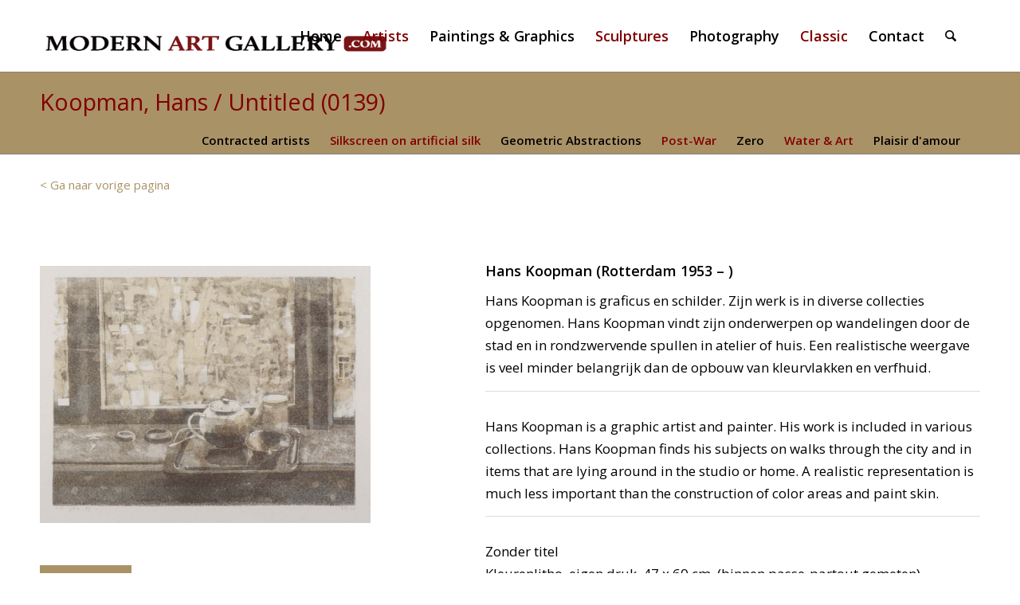

--- FILE ---
content_type: text/html; charset=UTF-8
request_url: https://modern-artgallery.com/kunstwerken/grafiek/koopman/0139
body_size: 23668
content:
<!DOCTYPE html>
<html lang="nl-NL" prefix="og: https://ogp.me/ns#" class="html_stretched responsive av-preloader-disabled  html_header_top html_logo_left html_main_nav_header html_menu_right html_slim html_header_sticky_disabled html_header_shrinking_disabled html_mobile_menu_tablet html_header_searchicon html_content_align_center html_header_unstick_top_disabled html_header_stretch_disabled html_minimal_header html_minimal_header_shadow html_av-submenu-hidden html_av-submenu-display-click html_av-overlay-side html_av-overlay-side-classic html_av-submenu-noclone html_entry_id_3306 av-cookies-no-cookie-consent av-no-preview av-custom-lightbox html_text_menu_active av-mobile-menu-switch-default">
<head>
<meta charset="UTF-8" />
<meta name="robots" content="index, follow" />


<!-- mobile setting -->
<meta name="viewport" content="width=device-width, initial-scale=1">

<!-- Scripts/CSS and wp_head hook -->
<style type="text/css">@font-face { font-family: 'star'; src: url('https://modern-artgallery.com/wp-content/plugins/woocommerce/assets/fonts/star.eot'); src: url('https://modern-artgallery.com/wp-content/plugins/woocommerce/assets/fonts/star.eot?#iefix') format('embedded-opentype'), 	  url('https://modern-artgallery.com/wp-content/plugins/woocommerce/assets/fonts/star.woff') format('woff'), 	  url('https://modern-artgallery.com/wp-content/plugins/woocommerce/assets/fonts/star.ttf') format('truetype'), 	  url('https://modern-artgallery.com/wp-content/plugins/woocommerce/assets/fonts/star.svg#star') format('svg'); font-weight: normal; font-style: normal;  } @font-face { font-family: 'WooCommerce'; src: url('https://modern-artgallery.com/wp-content/plugins/woocommerce/assets/fonts/WooCommerce.eot'); src: url('https://modern-artgallery.com/wp-content/plugins/woocommerce/assets/fonts/WooCommerce.eot?#iefix') format('embedded-opentype'), 	  url('https://modern-artgallery.com/wp-content/plugins/woocommerce/assets/fonts/WooCommerce.woff') format('woff'), 	  url('https://modern-artgallery.com/wp-content/plugins/woocommerce/assets/fonts/WooCommerce.ttf') format('truetype'), 	  url('https://modern-artgallery.com/wp-content/plugins/woocommerce/assets/fonts/WooCommerce.svg#WooCommerce') format('svg'); font-weight: normal; font-style: normal;  } </style>
<!-- Search Engine Optimization door Rank Math PRO - https://rankmath.com/ -->
<title>Koopman, Hans / Untitled (0139) - Modern Art Gallery.com</title>
<meta name="description" content="Hans Koopman bij Modern Art Gallery.com Kies thuis in alle rust uit vele prachtige kunstwerken: Schilderijen, Grafiek, Beelden en Fotografie."/>
<meta name="robots" content="follow, index, max-snippet:-1, max-video-preview:-1, max-image-preview:large"/>
<link rel="canonical" href="https://modern-artgallery.com/kunstwerken/grafiek/koopman/0139" />
<meta property="og:locale" content="nl_NL" />
<meta property="og:type" content="product" />
<meta property="og:title" content="Koopman, Hans / Untitled (0139) - Modern Art Gallery.com" />
<meta property="og:description" content="Hans Koopman bij Modern Art Gallery.com Kies thuis in alle rust uit vele prachtige kunstwerken: Schilderijen, Grafiek, Beelden en Fotografie." />
<meta property="og:url" content="https://modern-artgallery.com/kunstwerken/grafiek/koopman/0139" />
<meta property="og:site_name" content="Modern Art Gallery.com" />
<meta property="og:updated_time" content="2025-06-06T10:21:34+02:00" />
<meta property="og:image" content="https://modern-artgallery.com/wp-content/uploads/2016/02/Hans-Koopman-0139-nt.jpg" />
<meta property="og:image:secure_url" content="https://modern-artgallery.com/wp-content/uploads/2016/02/Hans-Koopman-0139-nt.jpg" />
<meta property="og:image:width" content="1200" />
<meta property="og:image:height" content="935" />
<meta property="og:image:alt" content="Koopman" />
<meta property="og:image:type" content="image/jpeg" />
<meta property="product:price:currency" content="EUR" />
<meta property="product:availability" content="instock" />
<meta name="twitter:card" content="summary_large_image" />
<meta name="twitter:title" content="Koopman, Hans / Untitled (0139) - Modern Art Gallery.com" />
<meta name="twitter:description" content="Hans Koopman bij Modern Art Gallery.com Kies thuis in alle rust uit vele prachtige kunstwerken: Schilderijen, Grafiek, Beelden en Fotografie." />
<meta name="twitter:image" content="https://modern-artgallery.com/wp-content/uploads/2016/02/Hans-Koopman-0139-nt.jpg" />
<meta name="twitter:label1" content="Prijs" />
<meta name="twitter:data1" content="&euro;0.00" />
<meta name="twitter:label2" content="Beschikbaarheid" />
<meta name="twitter:data2" content="Op voorraad" />
<script type="application/ld+json" class="rank-math-schema-pro">{"@context":"https://schema.org","@graph":[{"@type":"Place","@id":"https://modern-artgallery.com/#place","address":{"@type":"PostalAddress","streetAddress":"Roselmanserf 6","addressLocality":"Helmond","addressRegion":"Noord-Brabant","postalCode":"5706 JJ","addressCountry":"Nederland"}},{"@type":["ArtGallery","Organization"],"@id":"https://modern-artgallery.com/#organization","name":"Modern Art Gallery.com","url":"https://modern-artgallery.com","address":{"@type":"PostalAddress","streetAddress":"Roselmanserf 6","addressLocality":"Helmond","addressRegion":"Noord-Brabant","postalCode":"5706 JJ","addressCountry":"Nederland"},"priceRange":"\u20ac 300 - \u20ac 10.000","openingHours":["Monday,Tuesday,Wednesday,Thursday,Friday,Saturday,Sunday op afspraak"],"location":{"@id":"https://modern-artgallery.com/#place"},"telephone":"+31-638-268-193"},{"@type":"WebSite","@id":"https://modern-artgallery.com/#website","url":"https://modern-artgallery.com","name":"Modern Art Gallery.com","publisher":{"@id":"https://modern-artgallery.com/#organization"},"inLanguage":"nl-NL"},{"@type":"ImageObject","@id":"https://modern-artgallery.com/wp-content/uploads/2016/02/Hans-Koopman-0139-nt.jpg","url":"https://modern-artgallery.com/wp-content/uploads/2016/02/Hans-Koopman-0139-nt.jpg","width":"1200","height":"935","caption":"Koopman","inLanguage":"nl-NL"},{"@type":"ItemPage","@id":"https://modern-artgallery.com/kunstwerken/grafiek/koopman/0139#webpage","url":"https://modern-artgallery.com/kunstwerken/grafiek/koopman/0139","name":"Koopman, Hans / Untitled (0139) - Modern Art Gallery.com","datePublished":"2016-03-21T12:49:43+01:00","dateModified":"2025-06-06T10:21:34+02:00","isPartOf":{"@id":"https://modern-artgallery.com/#website"},"primaryImageOfPage":{"@id":"https://modern-artgallery.com/wp-content/uploads/2016/02/Hans-Koopman-0139-nt.jpg"},"inLanguage":"nl-NL"},{"@type":"Product","name":"Koopman, Hans / Untitled (0139) - Modern Art Gallery.com","description":"Hans Koopman bij Modern Art Gallery.com Kies thuis in alle rust uit vele prachtige kunstwerken: Schilderijen, Grafiek, Beelden en Fotografie.","category":"All works","mainEntityOfPage":{"@id":"https://modern-artgallery.com/kunstwerken/grafiek/koopman/0139#webpage"},"image":[{"@type":"ImageObject","url":"https://modern-artgallery.com/wp-content/uploads/2016/02/Hans-Koopman-0139-nt.jpg","height":"935","width":"1200"}],"@id":"https://modern-artgallery.com/kunstwerken/grafiek/koopman/0139#richSnippet"}]}</script>
<!-- /Rank Math WordPress SEO plugin -->

<link rel="alternate" type="application/rss+xml" title="Modern Art Gallery.com &raquo; feed" href="https://modern-artgallery.com/feed/" />
<link rel="alternate" type="application/rss+xml" title="Modern Art Gallery.com &raquo; reacties feed" href="https://modern-artgallery.com/comments/feed/" />
<link rel="alternate" title="oEmbed (JSON)" type="application/json+oembed" href="https://modern-artgallery.com/wp-json/oembed/1.0/embed?url=https%3A%2F%2Fmodern-artgallery.com%2Fkunstwerken%2Fgrafiek%2Fkoopman%2F0139" />
<link rel="alternate" title="oEmbed (XML)" type="text/xml+oembed" href="https://modern-artgallery.com/wp-json/oembed/1.0/embed?url=https%3A%2F%2Fmodern-artgallery.com%2Fkunstwerken%2Fgrafiek%2Fkoopman%2F0139&#038;format=xml" />

<!-- google webfont font replacement -->

			<script type='text/javascript'>

				(function() {

					/*	check if webfonts are disabled by user setting via cookie - or user must opt in.	*/
					var html = document.getElementsByTagName('html')[0];
					var cookie_check = html.className.indexOf('av-cookies-needs-opt-in') >= 0 || html.className.indexOf('av-cookies-can-opt-out') >= 0;
					var allow_continue = true;
					var silent_accept_cookie = html.className.indexOf('av-cookies-user-silent-accept') >= 0;

					if( cookie_check && ! silent_accept_cookie )
					{
						if( ! document.cookie.match(/aviaCookieConsent/) || html.className.indexOf('av-cookies-session-refused') >= 0 )
						{
							allow_continue = false;
						}
						else
						{
							if( ! document.cookie.match(/aviaPrivacyRefuseCookiesHideBar/) )
							{
								allow_continue = false;
							}
							else if( ! document.cookie.match(/aviaPrivacyEssentialCookiesEnabled/) )
							{
								allow_continue = false;
							}
							else if( document.cookie.match(/aviaPrivacyGoogleWebfontsDisabled/) )
							{
								allow_continue = false;
							}
						}
					}

					if( allow_continue )
					{
						var f = document.createElement('link');

						f.type 	= 'text/css';
						f.rel 	= 'stylesheet';
						f.href 	= 'https://fonts.googleapis.com/css?family=Open+Sans:400,600&display=auto';
						f.id 	= 'avia-google-webfont';

						document.getElementsByTagName('head')[0].appendChild(f);
					}
				})();

			</script>
			<style id='wp-img-auto-sizes-contain-inline-css' type='text/css'>
img:is([sizes=auto i],[sizes^="auto," i]){contain-intrinsic-size:3000px 1500px}
/*# sourceURL=wp-img-auto-sizes-contain-inline-css */
</style>
<style id='wp-block-library-inline-css' type='text/css'>
:root{--wp-block-synced-color:#7a00df;--wp-block-synced-color--rgb:122,0,223;--wp-bound-block-color:var(--wp-block-synced-color);--wp-editor-canvas-background:#ddd;--wp-admin-theme-color:#007cba;--wp-admin-theme-color--rgb:0,124,186;--wp-admin-theme-color-darker-10:#006ba1;--wp-admin-theme-color-darker-10--rgb:0,107,160.5;--wp-admin-theme-color-darker-20:#005a87;--wp-admin-theme-color-darker-20--rgb:0,90,135;--wp-admin-border-width-focus:2px}@media (min-resolution:192dpi){:root{--wp-admin-border-width-focus:1.5px}}.wp-element-button{cursor:pointer}:root .has-very-light-gray-background-color{background-color:#eee}:root .has-very-dark-gray-background-color{background-color:#313131}:root .has-very-light-gray-color{color:#eee}:root .has-very-dark-gray-color{color:#313131}:root .has-vivid-green-cyan-to-vivid-cyan-blue-gradient-background{background:linear-gradient(135deg,#00d084,#0693e3)}:root .has-purple-crush-gradient-background{background:linear-gradient(135deg,#34e2e4,#4721fb 50%,#ab1dfe)}:root .has-hazy-dawn-gradient-background{background:linear-gradient(135deg,#faaca8,#dad0ec)}:root .has-subdued-olive-gradient-background{background:linear-gradient(135deg,#fafae1,#67a671)}:root .has-atomic-cream-gradient-background{background:linear-gradient(135deg,#fdd79a,#004a59)}:root .has-nightshade-gradient-background{background:linear-gradient(135deg,#330968,#31cdcf)}:root .has-midnight-gradient-background{background:linear-gradient(135deg,#020381,#2874fc)}:root{--wp--preset--font-size--normal:16px;--wp--preset--font-size--huge:42px}.has-regular-font-size{font-size:1em}.has-larger-font-size{font-size:2.625em}.has-normal-font-size{font-size:var(--wp--preset--font-size--normal)}.has-huge-font-size{font-size:var(--wp--preset--font-size--huge)}.has-text-align-center{text-align:center}.has-text-align-left{text-align:left}.has-text-align-right{text-align:right}.has-fit-text{white-space:nowrap!important}#end-resizable-editor-section{display:none}.aligncenter{clear:both}.items-justified-left{justify-content:flex-start}.items-justified-center{justify-content:center}.items-justified-right{justify-content:flex-end}.items-justified-space-between{justify-content:space-between}.screen-reader-text{border:0;clip-path:inset(50%);height:1px;margin:-1px;overflow:hidden;padding:0;position:absolute;width:1px;word-wrap:normal!important}.screen-reader-text:focus{background-color:#ddd;clip-path:none;color:#444;display:block;font-size:1em;height:auto;left:5px;line-height:normal;padding:15px 23px 14px;text-decoration:none;top:5px;width:auto;z-index:100000}html :where(.has-border-color){border-style:solid}html :where([style*=border-top-color]){border-top-style:solid}html :where([style*=border-right-color]){border-right-style:solid}html :where([style*=border-bottom-color]){border-bottom-style:solid}html :where([style*=border-left-color]){border-left-style:solid}html :where([style*=border-width]){border-style:solid}html :where([style*=border-top-width]){border-top-style:solid}html :where([style*=border-right-width]){border-right-style:solid}html :where([style*=border-bottom-width]){border-bottom-style:solid}html :where([style*=border-left-width]){border-left-style:solid}html :where(img[class*=wp-image-]){height:auto;max-width:100%}:where(figure){margin:0 0 1em}html :where(.is-position-sticky){--wp-admin--admin-bar--position-offset:var(--wp-admin--admin-bar--height,0px)}@media screen and (max-width:600px){html :where(.is-position-sticky){--wp-admin--admin-bar--position-offset:0px}}

/*# sourceURL=wp-block-library-inline-css */
</style><link rel='stylesheet' id='wc-blocks-style-css' href='https://modern-artgallery.com/wp-content/plugins/woocommerce/assets/client/blocks/wc-blocks.css?ver=wc-10.4.3' type='text/css' media='all' />
<style id='global-styles-inline-css' type='text/css'>
:root{--wp--preset--aspect-ratio--square: 1;--wp--preset--aspect-ratio--4-3: 4/3;--wp--preset--aspect-ratio--3-4: 3/4;--wp--preset--aspect-ratio--3-2: 3/2;--wp--preset--aspect-ratio--2-3: 2/3;--wp--preset--aspect-ratio--16-9: 16/9;--wp--preset--aspect-ratio--9-16: 9/16;--wp--preset--color--black: #000000;--wp--preset--color--cyan-bluish-gray: #abb8c3;--wp--preset--color--white: #ffffff;--wp--preset--color--pale-pink: #f78da7;--wp--preset--color--vivid-red: #cf2e2e;--wp--preset--color--luminous-vivid-orange: #ff6900;--wp--preset--color--luminous-vivid-amber: #fcb900;--wp--preset--color--light-green-cyan: #7bdcb5;--wp--preset--color--vivid-green-cyan: #00d084;--wp--preset--color--pale-cyan-blue: #8ed1fc;--wp--preset--color--vivid-cyan-blue: #0693e3;--wp--preset--color--vivid-purple: #9b51e0;--wp--preset--color--metallic-red: #b02b2c;--wp--preset--color--maximum-yellow-red: #edae44;--wp--preset--color--yellow-sun: #eeee22;--wp--preset--color--palm-leaf: #83a846;--wp--preset--color--aero: #7bb0e7;--wp--preset--color--old-lavender: #745f7e;--wp--preset--color--steel-teal: #5f8789;--wp--preset--color--raspberry-pink: #d65799;--wp--preset--color--medium-turquoise: #4ecac2;--wp--preset--gradient--vivid-cyan-blue-to-vivid-purple: linear-gradient(135deg,rgb(6,147,227) 0%,rgb(155,81,224) 100%);--wp--preset--gradient--light-green-cyan-to-vivid-green-cyan: linear-gradient(135deg,rgb(122,220,180) 0%,rgb(0,208,130) 100%);--wp--preset--gradient--luminous-vivid-amber-to-luminous-vivid-orange: linear-gradient(135deg,rgb(252,185,0) 0%,rgb(255,105,0) 100%);--wp--preset--gradient--luminous-vivid-orange-to-vivid-red: linear-gradient(135deg,rgb(255,105,0) 0%,rgb(207,46,46) 100%);--wp--preset--gradient--very-light-gray-to-cyan-bluish-gray: linear-gradient(135deg,rgb(238,238,238) 0%,rgb(169,184,195) 100%);--wp--preset--gradient--cool-to-warm-spectrum: linear-gradient(135deg,rgb(74,234,220) 0%,rgb(151,120,209) 20%,rgb(207,42,186) 40%,rgb(238,44,130) 60%,rgb(251,105,98) 80%,rgb(254,248,76) 100%);--wp--preset--gradient--blush-light-purple: linear-gradient(135deg,rgb(255,206,236) 0%,rgb(152,150,240) 100%);--wp--preset--gradient--blush-bordeaux: linear-gradient(135deg,rgb(254,205,165) 0%,rgb(254,45,45) 50%,rgb(107,0,62) 100%);--wp--preset--gradient--luminous-dusk: linear-gradient(135deg,rgb(255,203,112) 0%,rgb(199,81,192) 50%,rgb(65,88,208) 100%);--wp--preset--gradient--pale-ocean: linear-gradient(135deg,rgb(255,245,203) 0%,rgb(182,227,212) 50%,rgb(51,167,181) 100%);--wp--preset--gradient--electric-grass: linear-gradient(135deg,rgb(202,248,128) 0%,rgb(113,206,126) 100%);--wp--preset--gradient--midnight: linear-gradient(135deg,rgb(2,3,129) 0%,rgb(40,116,252) 100%);--wp--preset--font-size--small: 1rem;--wp--preset--font-size--medium: 1.125rem;--wp--preset--font-size--large: 1.75rem;--wp--preset--font-size--x-large: clamp(1.75rem, 3vw, 2.25rem);--wp--preset--spacing--20: 0.44rem;--wp--preset--spacing--30: 0.67rem;--wp--preset--spacing--40: 1rem;--wp--preset--spacing--50: 1.5rem;--wp--preset--spacing--60: 2.25rem;--wp--preset--spacing--70: 3.38rem;--wp--preset--spacing--80: 5.06rem;--wp--preset--shadow--natural: 6px 6px 9px rgba(0, 0, 0, 0.2);--wp--preset--shadow--deep: 12px 12px 50px rgba(0, 0, 0, 0.4);--wp--preset--shadow--sharp: 6px 6px 0px rgba(0, 0, 0, 0.2);--wp--preset--shadow--outlined: 6px 6px 0px -3px rgb(255, 255, 255), 6px 6px rgb(0, 0, 0);--wp--preset--shadow--crisp: 6px 6px 0px rgb(0, 0, 0);}:root { --wp--style--global--content-size: 800px;--wp--style--global--wide-size: 1130px; }:where(body) { margin: 0; }.wp-site-blocks > .alignleft { float: left; margin-right: 2em; }.wp-site-blocks > .alignright { float: right; margin-left: 2em; }.wp-site-blocks > .aligncenter { justify-content: center; margin-left: auto; margin-right: auto; }:where(.is-layout-flex){gap: 0.5em;}:where(.is-layout-grid){gap: 0.5em;}.is-layout-flow > .alignleft{float: left;margin-inline-start: 0;margin-inline-end: 2em;}.is-layout-flow > .alignright{float: right;margin-inline-start: 2em;margin-inline-end: 0;}.is-layout-flow > .aligncenter{margin-left: auto !important;margin-right: auto !important;}.is-layout-constrained > .alignleft{float: left;margin-inline-start: 0;margin-inline-end: 2em;}.is-layout-constrained > .alignright{float: right;margin-inline-start: 2em;margin-inline-end: 0;}.is-layout-constrained > .aligncenter{margin-left: auto !important;margin-right: auto !important;}.is-layout-constrained > :where(:not(.alignleft):not(.alignright):not(.alignfull)){max-width: var(--wp--style--global--content-size);margin-left: auto !important;margin-right: auto !important;}.is-layout-constrained > .alignwide{max-width: var(--wp--style--global--wide-size);}body .is-layout-flex{display: flex;}.is-layout-flex{flex-wrap: wrap;align-items: center;}.is-layout-flex > :is(*, div){margin: 0;}body .is-layout-grid{display: grid;}.is-layout-grid > :is(*, div){margin: 0;}body{padding-top: 0px;padding-right: 0px;padding-bottom: 0px;padding-left: 0px;}a:where(:not(.wp-element-button)){text-decoration: underline;}:root :where(.wp-element-button, .wp-block-button__link){background-color: #32373c;border-width: 0;color: #fff;font-family: inherit;font-size: inherit;font-style: inherit;font-weight: inherit;letter-spacing: inherit;line-height: inherit;padding-top: calc(0.667em + 2px);padding-right: calc(1.333em + 2px);padding-bottom: calc(0.667em + 2px);padding-left: calc(1.333em + 2px);text-decoration: none;text-transform: inherit;}.has-black-color{color: var(--wp--preset--color--black) !important;}.has-cyan-bluish-gray-color{color: var(--wp--preset--color--cyan-bluish-gray) !important;}.has-white-color{color: var(--wp--preset--color--white) !important;}.has-pale-pink-color{color: var(--wp--preset--color--pale-pink) !important;}.has-vivid-red-color{color: var(--wp--preset--color--vivid-red) !important;}.has-luminous-vivid-orange-color{color: var(--wp--preset--color--luminous-vivid-orange) !important;}.has-luminous-vivid-amber-color{color: var(--wp--preset--color--luminous-vivid-amber) !important;}.has-light-green-cyan-color{color: var(--wp--preset--color--light-green-cyan) !important;}.has-vivid-green-cyan-color{color: var(--wp--preset--color--vivid-green-cyan) !important;}.has-pale-cyan-blue-color{color: var(--wp--preset--color--pale-cyan-blue) !important;}.has-vivid-cyan-blue-color{color: var(--wp--preset--color--vivid-cyan-blue) !important;}.has-vivid-purple-color{color: var(--wp--preset--color--vivid-purple) !important;}.has-metallic-red-color{color: var(--wp--preset--color--metallic-red) !important;}.has-maximum-yellow-red-color{color: var(--wp--preset--color--maximum-yellow-red) !important;}.has-yellow-sun-color{color: var(--wp--preset--color--yellow-sun) !important;}.has-palm-leaf-color{color: var(--wp--preset--color--palm-leaf) !important;}.has-aero-color{color: var(--wp--preset--color--aero) !important;}.has-old-lavender-color{color: var(--wp--preset--color--old-lavender) !important;}.has-steel-teal-color{color: var(--wp--preset--color--steel-teal) !important;}.has-raspberry-pink-color{color: var(--wp--preset--color--raspberry-pink) !important;}.has-medium-turquoise-color{color: var(--wp--preset--color--medium-turquoise) !important;}.has-black-background-color{background-color: var(--wp--preset--color--black) !important;}.has-cyan-bluish-gray-background-color{background-color: var(--wp--preset--color--cyan-bluish-gray) !important;}.has-white-background-color{background-color: var(--wp--preset--color--white) !important;}.has-pale-pink-background-color{background-color: var(--wp--preset--color--pale-pink) !important;}.has-vivid-red-background-color{background-color: var(--wp--preset--color--vivid-red) !important;}.has-luminous-vivid-orange-background-color{background-color: var(--wp--preset--color--luminous-vivid-orange) !important;}.has-luminous-vivid-amber-background-color{background-color: var(--wp--preset--color--luminous-vivid-amber) !important;}.has-light-green-cyan-background-color{background-color: var(--wp--preset--color--light-green-cyan) !important;}.has-vivid-green-cyan-background-color{background-color: var(--wp--preset--color--vivid-green-cyan) !important;}.has-pale-cyan-blue-background-color{background-color: var(--wp--preset--color--pale-cyan-blue) !important;}.has-vivid-cyan-blue-background-color{background-color: var(--wp--preset--color--vivid-cyan-blue) !important;}.has-vivid-purple-background-color{background-color: var(--wp--preset--color--vivid-purple) !important;}.has-metallic-red-background-color{background-color: var(--wp--preset--color--metallic-red) !important;}.has-maximum-yellow-red-background-color{background-color: var(--wp--preset--color--maximum-yellow-red) !important;}.has-yellow-sun-background-color{background-color: var(--wp--preset--color--yellow-sun) !important;}.has-palm-leaf-background-color{background-color: var(--wp--preset--color--palm-leaf) !important;}.has-aero-background-color{background-color: var(--wp--preset--color--aero) !important;}.has-old-lavender-background-color{background-color: var(--wp--preset--color--old-lavender) !important;}.has-steel-teal-background-color{background-color: var(--wp--preset--color--steel-teal) !important;}.has-raspberry-pink-background-color{background-color: var(--wp--preset--color--raspberry-pink) !important;}.has-medium-turquoise-background-color{background-color: var(--wp--preset--color--medium-turquoise) !important;}.has-black-border-color{border-color: var(--wp--preset--color--black) !important;}.has-cyan-bluish-gray-border-color{border-color: var(--wp--preset--color--cyan-bluish-gray) !important;}.has-white-border-color{border-color: var(--wp--preset--color--white) !important;}.has-pale-pink-border-color{border-color: var(--wp--preset--color--pale-pink) !important;}.has-vivid-red-border-color{border-color: var(--wp--preset--color--vivid-red) !important;}.has-luminous-vivid-orange-border-color{border-color: var(--wp--preset--color--luminous-vivid-orange) !important;}.has-luminous-vivid-amber-border-color{border-color: var(--wp--preset--color--luminous-vivid-amber) !important;}.has-light-green-cyan-border-color{border-color: var(--wp--preset--color--light-green-cyan) !important;}.has-vivid-green-cyan-border-color{border-color: var(--wp--preset--color--vivid-green-cyan) !important;}.has-pale-cyan-blue-border-color{border-color: var(--wp--preset--color--pale-cyan-blue) !important;}.has-vivid-cyan-blue-border-color{border-color: var(--wp--preset--color--vivid-cyan-blue) !important;}.has-vivid-purple-border-color{border-color: var(--wp--preset--color--vivid-purple) !important;}.has-metallic-red-border-color{border-color: var(--wp--preset--color--metallic-red) !important;}.has-maximum-yellow-red-border-color{border-color: var(--wp--preset--color--maximum-yellow-red) !important;}.has-yellow-sun-border-color{border-color: var(--wp--preset--color--yellow-sun) !important;}.has-palm-leaf-border-color{border-color: var(--wp--preset--color--palm-leaf) !important;}.has-aero-border-color{border-color: var(--wp--preset--color--aero) !important;}.has-old-lavender-border-color{border-color: var(--wp--preset--color--old-lavender) !important;}.has-steel-teal-border-color{border-color: var(--wp--preset--color--steel-teal) !important;}.has-raspberry-pink-border-color{border-color: var(--wp--preset--color--raspberry-pink) !important;}.has-medium-turquoise-border-color{border-color: var(--wp--preset--color--medium-turquoise) !important;}.has-vivid-cyan-blue-to-vivid-purple-gradient-background{background: var(--wp--preset--gradient--vivid-cyan-blue-to-vivid-purple) !important;}.has-light-green-cyan-to-vivid-green-cyan-gradient-background{background: var(--wp--preset--gradient--light-green-cyan-to-vivid-green-cyan) !important;}.has-luminous-vivid-amber-to-luminous-vivid-orange-gradient-background{background: var(--wp--preset--gradient--luminous-vivid-amber-to-luminous-vivid-orange) !important;}.has-luminous-vivid-orange-to-vivid-red-gradient-background{background: var(--wp--preset--gradient--luminous-vivid-orange-to-vivid-red) !important;}.has-very-light-gray-to-cyan-bluish-gray-gradient-background{background: var(--wp--preset--gradient--very-light-gray-to-cyan-bluish-gray) !important;}.has-cool-to-warm-spectrum-gradient-background{background: var(--wp--preset--gradient--cool-to-warm-spectrum) !important;}.has-blush-light-purple-gradient-background{background: var(--wp--preset--gradient--blush-light-purple) !important;}.has-blush-bordeaux-gradient-background{background: var(--wp--preset--gradient--blush-bordeaux) !important;}.has-luminous-dusk-gradient-background{background: var(--wp--preset--gradient--luminous-dusk) !important;}.has-pale-ocean-gradient-background{background: var(--wp--preset--gradient--pale-ocean) !important;}.has-electric-grass-gradient-background{background: var(--wp--preset--gradient--electric-grass) !important;}.has-midnight-gradient-background{background: var(--wp--preset--gradient--midnight) !important;}.has-small-font-size{font-size: var(--wp--preset--font-size--small) !important;}.has-medium-font-size{font-size: var(--wp--preset--font-size--medium) !important;}.has-large-font-size{font-size: var(--wp--preset--font-size--large) !important;}.has-x-large-font-size{font-size: var(--wp--preset--font-size--x-large) !important;}
/*# sourceURL=global-styles-inline-css */
</style>

<style id='woocommerce-inline-inline-css' type='text/css'>
.woocommerce form .form-row .required { visibility: visible; }
/*# sourceURL=woocommerce-inline-inline-css */
</style>
<link rel='stylesheet' id='slb_core-css' href='https://modern-artgallery.com/wp-content/plugins/simple-lightbox/client/css/app.css?ver=2.9.4' type='text/css' media='all' />
<link rel='stylesheet' id='avia-merged-styles-css' href='https://modern-artgallery.com/wp-content/uploads/dynamic_avia/avia-merged-styles-c5ebe342b22d78d85ef37bc43d9119e3---696a755d1f59f.css' type='text/css' media='all' />
<link rel='stylesheet' id='avia-single-post-3306-css' href='https://modern-artgallery.com/wp-content/uploads/dynamic_avia/avia_posts_css/post-3306.css?ver=ver-1768742483' type='text/css' media='all' />
<script type="text/javascript" src="https://modern-artgallery.com/wp-includes/js/jquery/jquery.min.js?ver=3.7.1" id="jquery-core-js"></script>
<script type="text/javascript" src="https://modern-artgallery.com/wp-includes/js/jquery/jquery-migrate.min.js?ver=3.4.1" id="jquery-migrate-js"></script>
<script type="text/javascript" src="https://modern-artgallery.com/wp-content/plugins/woocommerce-image-hover/js/wcih.js?ver=6.9" id="w_c_i_h_js-js"></script>
<script type="text/javascript" src="https://modern-artgallery.com/wp-content/plugins/woocommerce/assets/js/js-cookie/js.cookie.min.js?ver=2.1.4-wc.10.4.3" id="wc-js-cookie-js" defer="defer" data-wp-strategy="defer"></script>
<script type="text/javascript" id="wc-cart-fragments-js-extra">
/* <![CDATA[ */
var wc_cart_fragments_params = {"ajax_url":"/wp-admin/admin-ajax.php","wc_ajax_url":"/?wc-ajax=%%endpoint%%","cart_hash_key":"wc_cart_hash_9f9b202204fee39a1c8899dcd7bc0da2","fragment_name":"wc_fragments_9f9b202204fee39a1c8899dcd7bc0da2","request_timeout":"5000"};
//# sourceURL=wc-cart-fragments-js-extra
/* ]]> */
</script>
<script type="text/javascript" src="https://modern-artgallery.com/wp-content/plugins/woocommerce/assets/js/frontend/cart-fragments.min.js?ver=10.4.3" id="wc-cart-fragments-js" defer="defer" data-wp-strategy="defer"></script>
<script type="text/javascript" src="https://modern-artgallery.com/wp-content/plugins/woocommerce/assets/js/jquery-blockui/jquery.blockUI.min.js?ver=2.7.0-wc.10.4.3" id="wc-jquery-blockui-js" defer="defer" data-wp-strategy="defer"></script>
<script type="text/javascript" id="wc-add-to-cart-js-extra">
/* <![CDATA[ */
var wc_add_to_cart_params = {"ajax_url":"/wp-admin/admin-ajax.php","wc_ajax_url":"/?wc-ajax=%%endpoint%%","i18n_view_cart":"Bekijk winkelwagen","cart_url":"https://modern-artgallery.com","is_cart":"","cart_redirect_after_add":"no"};
//# sourceURL=wc-add-to-cart-js-extra
/* ]]> */
</script>
<script type="text/javascript" src="https://modern-artgallery.com/wp-content/plugins/woocommerce/assets/js/frontend/add-to-cart.min.js?ver=10.4.3" id="wc-add-to-cart-js" defer="defer" data-wp-strategy="defer"></script>
<script type="text/javascript" id="wc-single-product-js-extra">
/* <![CDATA[ */
var wc_single_product_params = {"i18n_required_rating_text":"Selecteer een waardering","i18n_rating_options":["1 van de 5 sterren","2 van de 5 sterren","3 van de 5 sterren","4 van de 5 sterren","5 van de 5 sterren"],"i18n_product_gallery_trigger_text":"Afbeeldinggalerij in volledig scherm bekijken","review_rating_required":"yes","flexslider":{"rtl":false,"animation":"slide","smoothHeight":true,"directionNav":false,"controlNav":"thumbnails","slideshow":false,"animationSpeed":500,"animationLoop":false,"allowOneSlide":false},"zoom_enabled":"","zoom_options":[],"photoswipe_enabled":"","photoswipe_options":{"shareEl":false,"closeOnScroll":false,"history":false,"hideAnimationDuration":0,"showAnimationDuration":0},"flexslider_enabled":""};
//# sourceURL=wc-single-product-js-extra
/* ]]> */
</script>
<script type="text/javascript" src="https://modern-artgallery.com/wp-content/plugins/woocommerce/assets/js/frontend/single-product.min.js?ver=10.4.3" id="wc-single-product-js" defer="defer" data-wp-strategy="defer"></script>
<script type="text/javascript" id="woocommerce-js-extra">
/* <![CDATA[ */
var woocommerce_params = {"ajax_url":"/wp-admin/admin-ajax.php","wc_ajax_url":"/?wc-ajax=%%endpoint%%","i18n_password_show":"Wachtwoord weergeven","i18n_password_hide":"Wachtwoord verbergen"};
//# sourceURL=woocommerce-js-extra
/* ]]> */
</script>
<script type="text/javascript" src="https://modern-artgallery.com/wp-content/plugins/woocommerce/assets/js/frontend/woocommerce.min.js?ver=10.4.3" id="woocommerce-js" defer="defer" data-wp-strategy="defer"></script>
<script type="text/javascript" src="https://modern-artgallery.com/wp-content/uploads/dynamic_avia/avia-head-scripts-369107f45d2d754d5826808091d2f334---696a755d32e4d.js" id="avia-head-scripts-js"></script>
<link rel="https://api.w.org/" href="https://modern-artgallery.com/wp-json/" /><link rel="alternate" title="JSON" type="application/json" href="https://modern-artgallery.com/wp-json/wp/v2/product/3306" /><link rel="EditURI" type="application/rsd+xml" title="RSD" href="https://modern-artgallery.com/xmlrpc.php?rsd" />
<meta name="generator" content="WordPress 6.9" />
<link rel='shortlink' href='https://modern-artgallery.com/?p=3306' />

<link rel="icon" href="https://modern-artgallery.com/wp-content/uploads/2025/11/cropped-m.png" type="image/png">
<!--[if lt IE 9]><script src="https://modern-artgallery.com/wp-content/themes/enfold/js/html5shiv.js"></script><![endif]--><link rel="profile" href="https://gmpg.org/xfn/11" />
<link rel="alternate" type="application/rss+xml" title="Modern Art Gallery.com RSS2 Feed" href="https://modern-artgallery.com/feed/" />
<link rel="pingback" href="https://modern-artgallery.com/xmlrpc.php" />
	<noscript><style>.woocommerce-product-gallery{ opacity: 1 !important; }</style></noscript>
	<script type="text/javascript" id="google_gtagjs" src="https://modern-artgallery.com/?local_ga_js=ff4cdb5e4b022fe4303896547149ddda" async="async"></script>
<script type="text/javascript" id="google_gtagjs-inline">
/* <![CDATA[ */
window.dataLayer = window.dataLayer || [];function gtag(){dataLayer.push(arguments);}gtag('js', new Date());gtag('config', 'G-Z4PCJ5N3HJ', {'anonymize_ip': true} );
/* ]]> */
</script>

<!-- To speed up the rendering and to display the site as fast as possible to the user we include some styles and scripts for above the fold content inline -->
<script type="text/javascript">'use strict';var avia_is_mobile=!1;if(/Android|webOS|iPhone|iPad|iPod|BlackBerry|IEMobile|Opera Mini/i.test(navigator.userAgent)&&'ontouchstart' in document.documentElement){avia_is_mobile=!0;document.documentElement.className+=' avia_mobile '}
else{document.documentElement.className+=' avia_desktop '};document.documentElement.className+=' js_active ';(function(){var e=['-webkit-','-moz-','-ms-',''],n='',o=!1,a=!1;for(var t in e){if(e[t]+'transform' in document.documentElement.style){o=!0;n=e[t]+'transform'};if(e[t]+'perspective' in document.documentElement.style){a=!0}};if(o){document.documentElement.className+=' avia_transform '};if(a){document.documentElement.className+=' avia_transform3d '};if(typeof document.getElementsByClassName=='function'&&typeof document.documentElement.getBoundingClientRect=='function'&&avia_is_mobile==!1){if(n&&window.innerHeight>0){setTimeout(function(){var e=0,o={},a=0,t=document.getElementsByClassName('av-parallax'),i=window.pageYOffset||document.documentElement.scrollTop;for(e=0;e<t.length;e++){t[e].style.top='0px';o=t[e].getBoundingClientRect();a=Math.ceil((window.innerHeight+i-o.top)*0.3);t[e].style[n]='translate(0px, '+a+'px)';t[e].style.top='auto';t[e].className+=' enabled-parallax '}},50)}}})();</script>		<style type="text/css" id="wp-custom-css">
			#slb_viewer_wrap .slb_theme_slb_baseline .slb_viewer_overlay {
    background-color: 
    #faf3e6 !important;
}
#slb_viewer_wrap .slb_theme_slb_baseline .slb_container {
	padding: 0px !important;
}
@media only screen and (max-width: 767px) and (min-width: 0px){
.responsive #top .av-submenu-container {
  top: auto!important;
  position: relative !important;
  height: auto;
}
}		</style>
		<style type="text/css">
		@font-face {font-family: 'entypo-fontello-enfold'; font-weight: normal; font-style: normal; font-display: auto;
		src: url('https://modern-artgallery.com/wp-content/themes/enfold/config-templatebuilder/avia-template-builder/assets/fonts/entypo-fontello-enfold/entypo-fontello-enfold.woff2') format('woff2'),
		url('https://modern-artgallery.com/wp-content/themes/enfold/config-templatebuilder/avia-template-builder/assets/fonts/entypo-fontello-enfold/entypo-fontello-enfold.woff') format('woff'),
		url('https://modern-artgallery.com/wp-content/themes/enfold/config-templatebuilder/avia-template-builder/assets/fonts/entypo-fontello-enfold/entypo-fontello-enfold.ttf') format('truetype'),
		url('https://modern-artgallery.com/wp-content/themes/enfold/config-templatebuilder/avia-template-builder/assets/fonts/entypo-fontello-enfold/entypo-fontello-enfold.svg#entypo-fontello-enfold') format('svg'),
		url('https://modern-artgallery.com/wp-content/themes/enfold/config-templatebuilder/avia-template-builder/assets/fonts/entypo-fontello-enfold/entypo-fontello-enfold.eot'),
		url('https://modern-artgallery.com/wp-content/themes/enfold/config-templatebuilder/avia-template-builder/assets/fonts/entypo-fontello-enfold/entypo-fontello-enfold.eot?#iefix') format('embedded-opentype');
		}

		#top .avia-font-entypo-fontello-enfold, body .avia-font-entypo-fontello-enfold, html body [data-av_iconfont='entypo-fontello-enfold']:before{ font-family: 'entypo-fontello-enfold'; }
		
		@font-face {font-family: 'entypo-fontello'; font-weight: normal; font-style: normal; font-display: auto;
		src: url('https://modern-artgallery.com/wp-content/themes/enfold/config-templatebuilder/avia-template-builder/assets/fonts/entypo-fontello/entypo-fontello.woff2') format('woff2'),
		url('https://modern-artgallery.com/wp-content/themes/enfold/config-templatebuilder/avia-template-builder/assets/fonts/entypo-fontello/entypo-fontello.woff') format('woff'),
		url('https://modern-artgallery.com/wp-content/themes/enfold/config-templatebuilder/avia-template-builder/assets/fonts/entypo-fontello/entypo-fontello.ttf') format('truetype'),
		url('https://modern-artgallery.com/wp-content/themes/enfold/config-templatebuilder/avia-template-builder/assets/fonts/entypo-fontello/entypo-fontello.svg#entypo-fontello') format('svg'),
		url('https://modern-artgallery.com/wp-content/themes/enfold/config-templatebuilder/avia-template-builder/assets/fonts/entypo-fontello/entypo-fontello.eot'),
		url('https://modern-artgallery.com/wp-content/themes/enfold/config-templatebuilder/avia-template-builder/assets/fonts/entypo-fontello/entypo-fontello.eot?#iefix') format('embedded-opentype');
		}

		#top .avia-font-entypo-fontello, body .avia-font-entypo-fontello, html body [data-av_iconfont='entypo-fontello']:before{ font-family: 'entypo-fontello'; }
		</style>

<!--
Debugging Info for Theme support: 

Theme: Enfold
Version: 7.1.3
Installed: enfold
AviaFramework Version: 5.6
AviaBuilder Version: 6.0
aviaElementManager Version: 1.0.1
- - - - - - - - - - -
ChildTheme: Pakket Basis
ChildTheme Version: 1.1.5
ChildTheme Installed: enfold

- - - - - - - - - - -
ML:6144-PU:41-PLA:14
WP:6.9
Compress: CSS:all theme files - JS:all theme files
Updates: disabled
PLAu:12
-->
</head>

<body id="top" class="wp-singular product-template-default single single-product postid-3306 wp-theme-enfold wp-child-theme-enfold-child stretched rtl_columns av-curtain-numeric open_sans  theme-enfold woocommerce woocommerce-page woocommerce-no-js post-type-product product_type-simple product_cat-all-works product_cat-hans-koopman product_cat-k product_cat-post-war avia-responsive-images-support responsive-images-lightbox-support avia-woocommerce-30 product" itemscope="itemscope" itemtype="https://schema.org/WebPage" >

	
	<div id='wrap_all'>

	
<header id='header' class='all_colors header_color light_bg_color  av_header_top av_logo_left av_main_nav_header av_menu_right av_slim av_header_sticky_disabled av_header_shrinking_disabled av_header_stretch_disabled av_mobile_menu_tablet av_header_searchicon av_header_unstick_top_disabled av_minimal_header av_minimal_header_shadow av_bottom_nav_disabled  av_header_border_disabled' aria-label="Header" data-av_shrink_factor='50' role="banner" itemscope="itemscope" itemtype="https://schema.org/WPHeader" >

		<div  id='header_main' class='container_wrap container_wrap_logo'>

        <ul  class = 'menu-item cart_dropdown ' data-success='is toegevoegd aan de winkelwagen'><li class="cart_dropdown_first"><a class='cart_dropdown_link avia-svg-icon avia-font-svg_entypo-fontello' href='https://modern-artgallery.com'><div class="av-cart-container" data-av_svg_icon='basket' data-av_iconset='svg_entypo-fontello'><svg version="1.1" xmlns="http://www.w3.org/2000/svg" width="29" height="32" viewBox="0 0 29 32" preserveAspectRatio="xMidYMid meet" aria-labelledby='av-svg-title-1' aria-describedby='av-svg-desc-1' role="graphics-symbol" aria-hidden="true">
<title id='av-svg-title-1'>Winkelwagen</title>
<desc id='av-svg-desc-1'>Winkelwagen</desc>
<path d="M4.8 27.2q0-1.28 0.96-2.24t2.24-0.96q1.344 0 2.272 0.96t0.928 2.24q0 1.344-0.928 2.272t-2.272 0.928q-1.28 0-2.24-0.928t-0.96-2.272zM20.8 27.2q0-1.28 0.96-2.24t2.24-0.96q1.344 0 2.272 0.96t0.928 2.24q0 1.344-0.928 2.272t-2.272 0.928q-1.28 0-2.24-0.928t-0.96-2.272zM10.496 19.648q-1.152 0.32-1.088 0.736t1.408 0.416h17.984v2.432q0 0.64-0.64 0.64h-20.928q-0.64 0-0.64-0.64v-2.432l-0.32-1.472-3.136-14.528h-3.136v-2.56q0-0.64 0.64-0.64h4.992q0.64 0 0.64 0.64v2.752h22.528v8.768q0 0.704-0.576 0.832z"></path>
</svg></div><span class='av-cart-counter '>0</span><span class="avia_hidden_link_text">Winkelwagen</span></a><!--<span class='cart_subtotal'><span class="woocommerce-Price-amount amount"><bdi><span class="woocommerce-Price-currencySymbol">&euro;</span>0.00</bdi></span></span>--><div class="dropdown_widget dropdown_widget_cart"><div class="avia-arrow"></div><div class="widget_shopping_cart_content"></div></div></li></ul><div class='container av-logo-container'><div class='inner-container'><span class='logo avia-standard-logo'><a href='https://modern-artgallery.com/' class='' aria-label='logo-moart' title='logo-moart'><img src="https://modern-artgallery.com/wp-content/uploads/2025/11/logo-moart.png" srcset="https://modern-artgallery.com/wp-content/uploads/2025/11/logo-moart.png 601w, https://modern-artgallery.com/wp-content/uploads/2025/11/logo-moart-300x68.png 300w, https://modern-artgallery.com/wp-content/uploads/2025/11/logo-moart-450x103.png 450w" sizes="(max-width: 601px) 100vw, 601px" height="100" width="300" alt='Modern Art Gallery.com' title='logo-moart' /></a></span><nav class='main_menu' data-selectname='Selecteer een pagina'  role="navigation" itemscope="itemscope" itemtype="https://schema.org/SiteNavigationElement" ><div class="avia-menu av-main-nav-wrap"><ul role="menu" class="menu av-main-nav" id="avia-menu"><li role="menuitem" id="menu-item-2268" class="menu-item menu-item-type-post_type menu-item-object-page menu-item-home menu-item-top-level menu-item-top-level-1"><a href="https://modern-artgallery.com/" itemprop="url" tabindex="0"><span class="avia-bullet"></span><span class="avia-menu-text">Home</span><span class="avia-menu-fx"><span class="avia-arrow-wrap"><span class="avia-arrow"></span></span></span></a></li>
<li role="menuitem" id="menu-item-6200" class="menu-item menu-item-type-post_type menu-item-object-page menu-item-top-level menu-item-top-level-2"><a href="https://modern-artgallery.com/kunstenaars-2017/" itemprop="url" tabindex="0"><span class="avia-bullet"></span><span class="avia-menu-text">Artists</span><span class="avia-menu-fx"><span class="avia-arrow-wrap"><span class="avia-arrow"></span></span></span></a></li>
<li role="menuitem" id="menu-item-4361" class="menu-item menu-item-type-post_type menu-item-object-page menu-item-top-level menu-item-top-level-3"><a href="https://modern-artgallery.com/schilderijen-en-grafiek/" itemprop="url" tabindex="0"><span class="avia-bullet"></span><span class="avia-menu-text">Paintings &#038; Graphics</span><span class="avia-menu-fx"><span class="avia-arrow-wrap"><span class="avia-arrow"></span></span></span></a></li>
<li role="menuitem" id="menu-item-593" class="menu-item menu-item-type-post_type menu-item-object-page menu-item-top-level menu-item-top-level-4"><a href="https://modern-artgallery.com/beelden/" itemprop="url" tabindex="0"><span class="avia-bullet"></span><span class="avia-menu-text">Sculptures</span><span class="avia-menu-fx"><span class="avia-arrow-wrap"><span class="avia-arrow"></span></span></span></a></li>
<li role="menuitem" id="menu-item-603" class="menu-item menu-item-type-post_type menu-item-object-page menu-item-top-level menu-item-top-level-5"><a href="https://modern-artgallery.com/fotografie/" itemprop="url" tabindex="0"><span class="avia-bullet"></span><span class="avia-menu-text">Photography</span><span class="avia-menu-fx"><span class="avia-arrow-wrap"><span class="avia-arrow"></span></span></span></a></li>
<li role="menuitem" id="menu-item-8652" class="menu-item menu-item-type-post_type menu-item-object-page menu-item-top-level menu-item-top-level-6"><a href="https://modern-artgallery.com/klassiek" itemprop="url" tabindex="0"><span class="avia-bullet"></span><span class="avia-menu-text">Classic</span><span class="avia-menu-fx"><span class="avia-arrow-wrap"><span class="avia-arrow"></span></span></span></a></li>
<li role="menuitem" id="menu-item-22" class="menu-item menu-item-type-post_type menu-item-object-page menu-item-top-level menu-item-top-level-7"><a href="https://modern-artgallery.com/contact/" itemprop="url" tabindex="0"><span class="avia-bullet"></span><span class="avia-menu-text">Contact</span><span class="avia-menu-fx"><span class="avia-arrow-wrap"><span class="avia-arrow"></span></span></span></a></li>
<li id="menu-item-search" class="noMobile menu-item menu-item-search-dropdown menu-item-avia-special" role="menuitem"><a class="avia-svg-icon avia-font-svg_entypo-fontello" aria-label="Zoek" href="?s=" rel="nofollow" title="Klik om het zoekinvoerveld te openen" data-avia-search-tooltip="
&lt;search&gt;
	&lt;form role=&quot;search&quot; action=&quot;https://modern-artgallery.com/&quot; id=&quot;searchform&quot; method=&quot;get&quot; class=&quot;&quot;&gt;
		&lt;div&gt;
&lt;span class=&#039;av_searchform_search avia-svg-icon avia-font-svg_entypo-fontello&#039; data-av_svg_icon=&#039;search&#039; data-av_iconset=&#039;svg_entypo-fontello&#039;&gt;&lt;svg version=&quot;1.1&quot; xmlns=&quot;http://www.w3.org/2000/svg&quot; width=&quot;25&quot; height=&quot;32&quot; viewBox=&quot;0 0 25 32&quot; preserveAspectRatio=&quot;xMidYMid meet&quot; aria-labelledby=&#039;av-svg-title-2&#039; aria-describedby=&#039;av-svg-desc-2&#039; role=&quot;graphics-symbol&quot; aria-hidden=&quot;true&quot;&gt;
&lt;title id=&#039;av-svg-title-2&#039;&gt;Search&lt;/title&gt;
&lt;desc id=&#039;av-svg-desc-2&#039;&gt;Search&lt;/desc&gt;
&lt;path d=&quot;M24.704 24.704q0.96 1.088 0.192 1.984l-1.472 1.472q-1.152 1.024-2.176 0l-6.080-6.080q-2.368 1.344-4.992 1.344-4.096 0-7.136-3.040t-3.040-7.136 2.88-7.008 6.976-2.912 7.168 3.040 3.072 7.136q0 2.816-1.472 5.184zM3.008 13.248q0 2.816 2.176 4.992t4.992 2.176 4.832-2.016 2.016-4.896q0-2.816-2.176-4.96t-4.992-2.144-4.832 2.016-2.016 4.832z&quot;&gt;&lt;/path&gt;
&lt;/svg&gt;&lt;/span&gt;			&lt;input type=&quot;submit&quot; value=&quot;&quot; id=&quot;searchsubmit&quot; class=&quot;button&quot; title=&quot;Voer ten minste 3 tekens in om zoekresultaten in een vervolgkeuzelijst weer te geven of klik om naar de pagina met zoekresultaten te gaan om alle resultaten weer te geven&quot; /&gt;
			&lt;input type=&quot;search&quot; id=&quot;s&quot; name=&quot;s&quot; value=&quot;&quot; aria-label=&#039;Zoek&#039; placeholder=&#039;Zoek&#039; required /&gt;
		&lt;/div&gt;
	&lt;/form&gt;
&lt;/search&gt;
" data-av_svg_icon='search' data-av_iconset='svg_entypo-fontello'><svg version="1.1" xmlns="http://www.w3.org/2000/svg" width="25" height="32" viewBox="0 0 25 32" preserveAspectRatio="xMidYMid meet" aria-labelledby='av-svg-title-3' aria-describedby='av-svg-desc-3' role="graphics-symbol" aria-hidden="true">
<title id='av-svg-title-3'>Klik om het zoekinvoerveld te openen</title>
<desc id='av-svg-desc-3'>Klik om het zoekinvoerveld te openen</desc>
<path d="M24.704 24.704q0.96 1.088 0.192 1.984l-1.472 1.472q-1.152 1.024-2.176 0l-6.080-6.080q-2.368 1.344-4.992 1.344-4.096 0-7.136-3.040t-3.040-7.136 2.88-7.008 6.976-2.912 7.168 3.040 3.072 7.136q0 2.816-1.472 5.184zM3.008 13.248q0 2.816 2.176 4.992t4.992 2.176 4.832-2.016 2.016-4.896q0-2.816-2.176-4.96t-4.992-2.144-4.832 2.016-2.016 4.832z"></path>
</svg><span class="avia_hidden_link_text">Zoek</span></a></li><li class="av-burger-menu-main menu-item-avia-special " role="menuitem">
	        			<a href="#" aria-label="Menu" aria-hidden="false">
							<span class="av-hamburger av-hamburger--spin av-js-hamburger">
								<span class="av-hamburger-box">
						          <span class="av-hamburger-inner"></span>
						          <strong>Menu</strong>
								</span>
							</span>
							<span class="avia_hidden_link_text">Menu</span>
						</a>
	        		   </li></ul></div></nav></div> </div> 
		<!-- end container_wrap-->
		</div>
<div class="header_bg"></div>
<!-- end header -->
</header>

	<div id='main' class='all_colors' data-scroll-offset='0'>

	<div class='stretch_full container_wrap alternate_color light_bg_color title_container'><div class='container'><strong class='main-title entry-title '><a href='https://modern-artgallery.com/kunstwerken/grafiek/koopman/0139' rel='bookmark' title='Permanente Link: Koopman, Hans / Untitled (0139)'  itemprop="headline" >Koopman, Hans / Untitled (0139)</a></strong></div></div><div   class='main_color container_wrap_first container_wrap fullsize'  ><div class='container av-section-cont-open' ><main  role="main" itemprop="mainContentOfPage"  class='template-page content  av-content-full alpha units'><div class='post-entry post-entry-type-page post-entry-3306'><div class='entry-content-wrapper clearfix'><section class="avia_codeblock_section  avia_code_block_0"  itemscope="itemscope" itemtype="https://schema.org/CreativeWork" ><div class='avia_codeblock '  itemprop="text" ><a href="#" onclick="history.go(-1)">< Ga naar vorige pagina</a></div></section>
<div  class='flex_column av-h4cfey-73695c9313dced1db32f687a86c7af17 av_two_fifth  avia-builder-el-1  el_after_av_codeblock  el_before_av_three_fifth  first flex_column_div av-zero-column-padding  '     ><div  class='hr av-g8zize-ee923594c6f765e27883e9e0c1479788 hr-default  avia-builder-el-2  el_before_av_image  avia-builder-el-first '><span class='hr-inner '><span class="hr-inner-style"></span></span></div>
<div  class='avia-image-container av-eo8262-721640299bec7845a26419a7be3be7b6 av-styling-no-styling av-img-linked avia-align-left  avia-builder-el-3  el_after_av_hr  el_before_av_hr '   itemprop="image" itemscope="itemscope" itemtype="https://schema.org/ImageObject" ><div class="avia-image-container-inner"><div class="avia-image-overlay-wrap"><a href="https://modern-artgallery.com/wp-content/uploads/2016/02/Hans-Koopman-0139-nt-1024x798.jpg" data-srcset="https://modern-artgallery.com/wp-content/uploads/2016/02/Hans-Koopman-0139-nt-1024x798.jpg 1024w, https://modern-artgallery.com/wp-content/uploads/2016/02/Hans-Koopman-0139-nt-450x351.jpg 450w, https://modern-artgallery.com/wp-content/uploads/2016/02/Hans-Koopman-0139-nt-300x234.jpg 300w, https://modern-artgallery.com/wp-content/uploads/2016/02/Hans-Koopman-0139-nt-705x549.jpg 705w, https://modern-artgallery.com/wp-content/uploads/2016/02/Hans-Koopman-0139-nt-500x390.jpg 500w, https://modern-artgallery.com/wp-content/uploads/2016/02/Hans-Koopman-0139-nt.jpg 1200w" data-sizes="(max-width: 1024px) 100vw, 1024px" class="avia_image " aria-label="Hans-Koopman-0139-nt" data-slb-active="1" data-slb-asset="1159957955" data-slb-internal="0" data-slb-group="3306"><img decoding="async" fetchpriority="high" class='wp-image-1431 avia-img-lazy-loading-not-1431 avia_image ' src="https://modern-artgallery.com/wp-content/uploads/2016/02/Hans-Koopman-0139-nt.jpg" alt='Koopman' title='Hans-Koopman-0139-nt'  height="935" width="1200"  itemprop="thumbnailUrl" srcset="https://modern-artgallery.com/wp-content/uploads/2016/02/Hans-Koopman-0139-nt.jpg 1200w, https://modern-artgallery.com/wp-content/uploads/2016/02/Hans-Koopman-0139-nt-450x351.jpg 450w, https://modern-artgallery.com/wp-content/uploads/2016/02/Hans-Koopman-0139-nt-300x234.jpg 300w, https://modern-artgallery.com/wp-content/uploads/2016/02/Hans-Koopman-0139-nt-1024x798.jpg 1024w, https://modern-artgallery.com/wp-content/uploads/2016/02/Hans-Koopman-0139-nt-705x549.jpg 705w, https://modern-artgallery.com/wp-content/uploads/2016/02/Hans-Koopman-0139-nt-500x390.jpg 500w" sizes="(max-width: 1200px) 100vw, 1200px" /></a></div></div></div>
<div  class='hr av-bxp19m-aad0e75859f2af1a4a7cc6dc4b5c9dcf hr-invisible  avia-builder-el-4  el_after_av_image  el_before_av_button '><span class='hr-inner '><span class="hr-inner-style"></span></span></div>
<div  class='avia-button-wrap av-awg5nu-a3569861b9f3a2072d052bb5d09657c4-wrap avia-button-left  avia-builder-el-5  el_after_av_hr  avia-builder-el-last '><a href='https://modern-artgallery.com/product-categorie/special-collections/post-war/'  class='avia-button av-awg5nu-a3569861b9f3a2072d052bb5d09657c4 av-link-btn avia-icon_select-no avia-size-small avia-position-left avia-color-theme-color'   aria-label="More Post-War"><span class='avia_iconbox_title' >More Post-War</span></a></div></div><div  class='flex_column av-8p8nca-69d2bcc06fc7790b090db76e8bf1652e av_three_fifth  avia-builder-el-6  el_after_av_two_fifth  avia-builder-el-last  flex_column_div  '     ><div  class='hr av-77mclm-3187f331053b256cf3fe2ebcae5d0dee hr-invisible  avia-builder-el-7  el_before_av_textblock  avia-builder-el-first '><span class='hr-inner '><span class="hr-inner-style"></span></span></div>
<section  class='av_textblock_section av-6j0pvu-01e00dc46fc54bfeeb9b9f58aa63605e '   itemscope="itemscope" itemtype="https://schema.org/CreativeWork" ><div class='avia_textblock av_inherit_color'  itemprop="text" ><h4>Hans Koopman (Rotterdam 1953 &#8211; )</h4>
<p>Hans Koopman is graficus en schilder. Zijn werk is in diverse collecties opgenomen. Hans Koopman vindt zijn onderwerpen op wandelingen door de stad en in rondzwervende spullen in atelier of huis. Een realistische weergave is veel minder belangrijk dan de opbouw van kleurvlakken en verfhuid.</p>
<hr />
<p>Hans Koopman is a graphic artist and painter. His work is included in various collections. Hans Koopman finds his subjects on walks through the city and in items that are lying around in the studio or home. A realistic representation is much less important than the construction of color areas and paint skin.</p>
<hr />
<p>Zonder titel<br />
Kleurenlitho, eigen druk, 47 x 60 cm. (binnen passe-partout gemeten)<br />
Genummerd 38/100 r.o. Gesigneerd en gedateerd ’89 l.o.<br />
Het kunstwerk is ingelijst<br />
Uit de Gelderse Grafiekmap 1989, (115 AA2)<br />
Uitgegeven door Stichting Signature, Brummen<br />
Herkomst: The Peter Stuyvesant Collection<br />
Code: 0139<br />
Prijs: € 350,-</p>
</div></section>
<div  class='hr av-4tkzyy-90819525dd4d6130c9cb1cf7e4f70a8d hr-invisible  avia-builder-el-9  el_after_av_textblock  el_before_av_button '><span class='hr-inner '><span class="hr-inner-style"></span></span></div>
<div  class='avia-button-wrap av-1wuf8a-cc4e4a35b28e1b5ac7e6a899658ba1a7-wrap avia-button-right  avia-builder-el-10  el_after_av_hr  avia-builder-el-last '><a href='https://modern-artgallery.com/contact/'  class='avia-button av-1wuf8a-cc4e4a35b28e1b5ac7e6a899658ba1a7 av-link-btn avia-icon_select-no avia-size-small avia-position-right avia-color-theme-color'   aria-label="Neem contact op"><span class='avia_iconbox_title' >Neem contact op</span></a></div></div></p>
</div></div></main><!-- close content main element --> <!-- section close by builder template --><aside class='sidebar sidebar_sidebar_right   hidden units' aria-label="Zijbalk"  role="complementary" itemscope="itemscope" itemtype="https://schema.org/WPSideBar" ><div class="inner_sidebar extralight-border"><section id="search-4" class="widget clearfix widget_search">
<search>
	<form action="https://modern-artgallery.com/" id="searchform" method="get" class="av_disable_ajax_search">
		<div>
<span class='av_searchform_search avia-svg-icon avia-font-svg_entypo-fontello' data-av_svg_icon='search' data-av_iconset='svg_entypo-fontello'><svg version="1.1" xmlns="http://www.w3.org/2000/svg" width="25" height="32" viewBox="0 0 25 32" preserveAspectRatio="xMidYMid meet" aria-labelledby='av-svg-title-4' aria-describedby='av-svg-desc-4' role="graphics-symbol" aria-hidden="true">
<title id='av-svg-title-4'>Search</title>
<desc id='av-svg-desc-4'>Search</desc>
<path d="M24.704 24.704q0.96 1.088 0.192 1.984l-1.472 1.472q-1.152 1.024-2.176 0l-6.080-6.080q-2.368 1.344-4.992 1.344-4.096 0-7.136-3.040t-3.040-7.136 2.88-7.008 6.976-2.912 7.168 3.040 3.072 7.136q0 2.816-1.472 5.184zM3.008 13.248q0 2.816 2.176 4.992t4.992 2.176 4.832-2.016 2.016-4.896q0-2.816-2.176-4.96t-4.992-2.144-4.832 2.016-2.016 4.832z"></path>
</svg></span>			<input type="submit" value="" id="searchsubmit" class="button" title="Klik hier om te starten met zoeken" />
			<input type="search" id="s" name="s" value="" aria-label='Zoek' placeholder='Zoek' required />
		</div>
	</form>
</search>
<span class="seperator extralight-border"></span></section><section id="nav_menu-2" class="widget clearfix widget_nav_menu"><div class="menu-mo-art-gallery-container"><ul id="menu-mo-art-gallery" class="menu"><li id="menu-item-2268" class="menu-item menu-item-type-post_type menu-item-object-page menu-item-home menu-item-2268"><a href="https://modern-artgallery.com/">Home</a></li>
<li id="menu-item-6200" class="menu-item menu-item-type-post_type menu-item-object-page menu-item-6200"><a href="https://modern-artgallery.com/kunstenaars-2017/">Artists</a></li>
<li id="menu-item-4361" class="menu-item menu-item-type-post_type menu-item-object-page menu-item-4361"><a href="https://modern-artgallery.com/schilderijen-en-grafiek/">Paintings &#038; Graphics</a></li>
<li id="menu-item-593" class="menu-item menu-item-type-post_type menu-item-object-page menu-item-593"><a href="https://modern-artgallery.com/beelden/">Sculptures</a></li>
<li id="menu-item-603" class="menu-item menu-item-type-post_type menu-item-object-page menu-item-603"><a href="https://modern-artgallery.com/fotografie/">Photography</a></li>
<li id="menu-item-8652" class="menu-item menu-item-type-post_type menu-item-object-page menu-item-8652"><a href="https://modern-artgallery.com/klassiek">Classic</a></li>
<li id="menu-item-22" class="menu-item menu-item-type-post_type menu-item-object-page menu-item-22"><a href="https://modern-artgallery.com/contact/">Contact</a></li>
</ul></div><span class="seperator extralight-border"></span></section></div></aside>		</div><!--end builder template--></div><!-- close default .container_wrap element -->				<div class='container_wrap footer_color' id='footer'>

					<div class='container'>

						<div class='flex_column   first el_before_'><section id="nav_menu-4" class="widget clearfix widget_nav_menu"><div class="menu-mo-art-gallery-container"><ul id="menu-mo-art-gallery-1" class="menu"><li class="menu-item menu-item-type-post_type menu-item-object-page menu-item-home menu-item-2268"><a href="https://modern-artgallery.com/">Home</a></li>
<li class="menu-item menu-item-type-post_type menu-item-object-page menu-item-6200"><a href="https://modern-artgallery.com/kunstenaars-2017/">Artists</a></li>
<li class="menu-item menu-item-type-post_type menu-item-object-page menu-item-4361"><a href="https://modern-artgallery.com/schilderijen-en-grafiek/">Paintings &#038; Graphics</a></li>
<li class="menu-item menu-item-type-post_type menu-item-object-page menu-item-593"><a href="https://modern-artgallery.com/beelden/">Sculptures</a></li>
<li class="menu-item menu-item-type-post_type menu-item-object-page menu-item-603"><a href="https://modern-artgallery.com/fotografie/">Photography</a></li>
<li class="menu-item menu-item-type-post_type menu-item-object-page menu-item-8652"><a href="https://modern-artgallery.com/klassiek">Classic</a></li>
<li class="menu-item menu-item-type-post_type menu-item-object-page menu-item-22"><a href="https://modern-artgallery.com/contact/">Contact</a></li>
</ul></div><span class="seperator extralight-border"></span></section><section id="nav_menu-5" class="widget clearfix widget_nav_menu"><div class="menu-speciale-collecties-container"><ul id="menu-speciale-collecties" class="menu"><li id="menu-item-21464" class="menu-item menu-item-type-post_type menu-item-object-page menu-item-21464"><a href="https://modern-artgallery.com/contracted-artists-2">Contracted artists</a></li>
<li id="menu-item-8709" class="menu-item menu-item-type-taxonomy menu-item-object-product_cat menu-item-8709"><a href="https://modern-artgallery.com/product-categorie/special-collections/silkscreen_on/">Silkscreen on artificial silk</a></li>
<li id="menu-item-8712" class="menu-item menu-item-type-taxonomy menu-item-object-product_cat menu-item-8712"><a href="https://modern-artgallery.com/product-categorie/special-collections/geo_abs/">Geometric Abstractions</a></li>
<li id="menu-item-8713" class="menu-item menu-item-type-taxonomy menu-item-object-product_cat current-product-ancestor current-menu-parent current-product-parent menu-item-8713"><a href="https://modern-artgallery.com/product-categorie/special-collections/post-war/">Post-War</a></li>
<li id="menu-item-8710" class="menu-item menu-item-type-taxonomy menu-item-object-product_cat menu-item-8710"><a href="https://modern-artgallery.com/product-categorie/special-collections/zero/">Zero</a></li>
<li id="menu-item-8711" class="menu-item menu-item-type-taxonomy menu-item-object-product_cat menu-item-8711"><a href="https://modern-artgallery.com/product-categorie/special-collections/water_art/">Water &amp; Art</a></li>
<li id="menu-item-8714" class="menu-item menu-item-type-taxonomy menu-item-object-product_cat menu-item-8714"><a href="https://modern-artgallery.com/product-categorie/special-collections/plaisir_damour/">Plaisir d&#8217;amour</a></li>
</ul></div><span class="seperator extralight-border"></span></section><section id="text-2" class="widget clearfix widget_text">			<div class="textwidget"><h4><a style="color: #800000;" href="https://modern-artgallery.com/contact">Links</a> for Interesting Art</h4>
</div>
		<span class="seperator extralight-border"></span></section></div>
					</div>

				<!-- ####### END FOOTER CONTAINER ####### -->
				</div>

	

	
				<footer class='container_wrap socket_color' id='socket'  role="contentinfo" itemscope="itemscope" itemtype="https://schema.org/WPFooter" aria-label="Auteursrecht en bedrijfsinformatie" >
                    <div class='container'>

                        <span class='copyright'> 2025 © Copyright - modern-artgallery.com | <a href="https://www.makeitmatter.studio">Website beheer door Make it Matter</a></span>

                        <ul class='noLightbox social_bookmarks icon_count_1'></ul>
                    </div>

	            <!-- ####### END SOCKET CONTAINER ####### -->
				</footer>


					<!-- end main -->
		</div>

		<a class='avia-post-nav avia-post-prev with-image' href='https://modern-artgallery.com/kunstwerken/grafiek/kruiningen-0781' title='Link naar: Kruiningen, Harry van / Heer Halewijn op het ros (0781)' aria-label='Kruiningen, Harry van / Heer Halewijn op het ros (0781)'><span class="label iconfont avia-svg-icon avia-font-svg_entypo-fontello" data-av_svg_icon='left-open-mini' data-av_iconset='svg_entypo-fontello'><svg version="1.1" xmlns="http://www.w3.org/2000/svg" width="8" height="32" viewBox="0 0 8 32" preserveAspectRatio="xMidYMid meet" aria-labelledby='av-svg-title-5' aria-describedby='av-svg-desc-5' role="graphics-symbol" aria-hidden="true">
<title id='av-svg-title-5'>Link naar: Kruiningen, Harry van / Heer Halewijn op het ros (0781)</title>
<desc id='av-svg-desc-5'>Link naar: Kruiningen, Harry van / Heer Halewijn op het ros (0781)</desc>
<path d="M8.064 21.44q0.832 0.832 0 1.536-0.832 0.832-1.536 0l-6.144-6.208q-0.768-0.768 0-1.6l6.144-6.208q0.704-0.832 1.536 0 0.832 0.704 0 1.536l-4.992 5.504z"></path>
</svg></span><span class="entry-info-wrap"><span class="entry-info"><span class='entry-title'>Kruiningen, Harry van / Heer Halewijn op het ros (0781)</span><span class='entry-image'><img loading="lazy" width="150" height="150" src="https://modern-artgallery.com/wp-content/uploads/2016/02/Harry-van-Kruiningen-0781-Heer-Halewijn-op-het-ros-150x150.jpg" class="wp-image-1447 avia-img-lazy-loading-1447 attachment-thumbnail size-thumbnail wp-post-image" alt="Kruiningen" decoding="async" srcset="https://modern-artgallery.com/wp-content/uploads/2016/02/Harry-van-Kruiningen-0781-Heer-Halewijn-op-het-ros-150x150.jpg 150w, https://modern-artgallery.com/wp-content/uploads/2016/02/Harry-van-Kruiningen-0781-Heer-Halewijn-op-het-ros-100x100.jpg 100w, https://modern-artgallery.com/wp-content/uploads/2016/02/Harry-van-Kruiningen-0781-Heer-Halewijn-op-het-ros-36x36.jpg 36w, https://modern-artgallery.com/wp-content/uploads/2016/02/Harry-van-Kruiningen-0781-Heer-Halewijn-op-het-ros-180x180.jpg 180w, https://modern-artgallery.com/wp-content/uploads/2016/02/Harry-van-Kruiningen-0781-Heer-Halewijn-op-het-ros-500x500.jpg 500w, https://modern-artgallery.com/wp-content/uploads/2016/02/Harry-van-Kruiningen-0781-Heer-Halewijn-op-het-ros-160x160.jpg 160w, https://modern-artgallery.com/wp-content/uploads/2016/02/Harry-van-Kruiningen-0781-Heer-Halewijn-op-het-ros-320x320.jpg 320w" sizes="(max-width: 150px) 100vw, 150px" title="Kruiningen, Harry van / Heer Halewijn op het ros (0781) 1"></span></span></span></a><a class='avia-post-nav avia-post-next with-image' href='https://modern-artgallery.com/kunstwerken/schilderij/gerrits/0957' title='Link naar: Gerrits, Hanneke / Untitled (0957)' aria-label='Gerrits, Hanneke / Untitled (0957)'><span class="label iconfont avia-svg-icon avia-font-svg_entypo-fontello" data-av_svg_icon='right-open-mini' data-av_iconset='svg_entypo-fontello'><svg version="1.1" xmlns="http://www.w3.org/2000/svg" width="8" height="32" viewBox="0 0 8 32" preserveAspectRatio="xMidYMid meet" aria-labelledby='av-svg-title-6' aria-describedby='av-svg-desc-6' role="graphics-symbol" aria-hidden="true">
<title id='av-svg-title-6'>Link naar: Gerrits, Hanneke / Untitled (0957)</title>
<desc id='av-svg-desc-6'>Link naar: Gerrits, Hanneke / Untitled (0957)</desc>
<path d="M0.416 21.44l5.056-5.44-5.056-5.504q-0.832-0.832 0-1.536 0.832-0.832 1.536 0l6.144 6.208q0.768 0.832 0 1.6l-6.144 6.208q-0.704 0.832-1.536 0-0.832-0.704 0-1.536z"></path>
</svg></span><span class="entry-info-wrap"><span class="entry-info"><span class='entry-image'><img loading="lazy" width="150" height="150" src="https://modern-artgallery.com/wp-content/uploads/2016/02/Hanneke-Gerrits-0957-monotype-150x150.jpg" class="wp-image-1425 avia-img-lazy-loading-1425 attachment-thumbnail size-thumbnail wp-post-image" alt="Gerrits" decoding="async" srcset="https://modern-artgallery.com/wp-content/uploads/2016/02/Hanneke-Gerrits-0957-monotype-150x150.jpg 150w, https://modern-artgallery.com/wp-content/uploads/2016/02/Hanneke-Gerrits-0957-monotype-100x100.jpg 100w, https://modern-artgallery.com/wp-content/uploads/2016/02/Hanneke-Gerrits-0957-monotype-36x36.jpg 36w, https://modern-artgallery.com/wp-content/uploads/2016/02/Hanneke-Gerrits-0957-monotype-180x180.jpg 180w, https://modern-artgallery.com/wp-content/uploads/2016/02/Hanneke-Gerrits-0957-monotype-500x500.jpg 500w, https://modern-artgallery.com/wp-content/uploads/2016/02/Hanneke-Gerrits-0957-monotype-160x160.jpg 160w, https://modern-artgallery.com/wp-content/uploads/2016/02/Hanneke-Gerrits-0957-monotype-320x320.jpg 320w" sizes="(max-width: 150px) 100vw, 150px" title="Gerrits, Hanneke / Untitled (0957) 2"></span><span class='entry-title'>Gerrits, Hanneke / Untitled (0957)</span></span></span></a><!-- end wrap_all --></div>
<a href='#top' title='Scroll naar bovenzijde' id='scroll-top-link' class='avia-svg-icon avia-font-svg_entypo-fontello' data-av_svg_icon='up-open' data-av_iconset='svg_entypo-fontello' tabindex='-1' aria-hidden='true'>
	<svg version="1.1" xmlns="http://www.w3.org/2000/svg" width="19" height="32" viewBox="0 0 19 32" preserveAspectRatio="xMidYMid meet" aria-labelledby='av-svg-title-7' aria-describedby='av-svg-desc-7' role="graphics-symbol" aria-hidden="true">
<title id='av-svg-title-7'>Scroll naar bovenzijde</title>
<desc id='av-svg-desc-7'>Scroll naar bovenzijde</desc>
<path d="M18.048 18.24q0.512 0.512 0.512 1.312t-0.512 1.312q-1.216 1.216-2.496 0l-6.272-6.016-6.272 6.016q-1.28 1.216-2.496 0-0.512-0.512-0.512-1.312t0.512-1.312l7.488-7.168q0.512-0.512 1.28-0.512t1.28 0.512z"></path>
</svg>	<span class="avia_hidden_link_text">Scroll naar bovenzijde</span>
</a>

<div id="fb-root"></div>

<script type="speculationrules">
{"prefetch":[{"source":"document","where":{"and":[{"href_matches":"/*"},{"not":{"href_matches":["/wp-*.php","/wp-admin/*","/wp-content/uploads/*","/wp-content/*","/wp-content/plugins/*","/wp-content/themes/enfold-child/*","/wp-content/themes/enfold/*","/*\\?(.+)"]}},{"not":{"selector_matches":"a[rel~=\"nofollow\"]"}},{"not":{"selector_matches":".no-prefetch, .no-prefetch a"}}]},"eagerness":"conservative"}]}
</script>
  <style>
    #main{
      position: relative;
    }
    #submenu {
      color: #000;
      border-bottom: 1px solid gray;
      min-height: 30px !important;
      text-align: right;
    }
    #submenu ul {
      display: block;
      text-align: center;
      margin: 0 auto;
      flex-wrap: wrap;
      display: inline-flex;
    }
    #submenu ul li {
      text-align: center;
      margin-right: 0;
      margin-right: 25px;
    }
    #submenu ul li:last-child {
      border-right: none;
    }
    #submenu li:nth-child(even) a { color: #800000 !important; }
    #footer #submenu { padding: 0px; border: none; margin-top: 10px;  }
    #footer #submenu ul,
    #menu-mo-art-gallery-footer { display: flex; justify-content: space-between; }
    #footer #submenu ul li { margin-right: 0; }
    #menu-mo-art-gallery-footer li { margin-right: 0; }
    #menu-mo-art-gallery-footer a { font-weight: bold; }
    #footer .widget_nav_menu { width: 100%; }
    .content {
      padding-top: 25px;
    }
    .product-sorting {
      display: none;
    }
    .widget_nav_menu a {
      padding: 4px 2px 5px 2px !important;
      line-height: 4px;
    }
    .widget_nav_menu li:nth-child(even) a { color: #800000; }
    .widget_nav_menu li:last-child a {
      border-right: none;
    }
    #z .av_one_fourth {
      margin-left: 0;
    }
    .main_menu .menu li:nth-child(even) a span,
    #menu-item-search a { color: #800000 !important; }
    .woocommerce-LoopProduct-link .thumbnail_container { height: auto !important; }

    h4.selectiecollectie { margin-bottom: 15px; }
    @media screen and (max-width: 1300px) {
        #top .widget ul { flex-flow: wrap; }
        #top .widget_nav_menu li { padding: 5px 0; }
    }
    @media only screen and (max-width:1300px) {
      	.html_main_nav_header.html_logo_left #top .main_menu .menu>li:last-child>a, .html_bottom_nav_header #top #menu-item-search>a {
          display: block;
        }
        .html_av-overlay-side #top #wrap_all .av-burger-overlay-scroll #av-burger-menu-ul a {
            color: #000;
        }
    }

    @media not all and (min-resolution:.001dpcm) {
     @supports (-webkit-appearance:none) {
        .logo, .main_menu { position: relative !important; }
    }}
  </style>
      <div id="init_submenu" class="container" style="display: none;">
      <ul>
                    <li><strong><a href="https://modern-artgallery.com/contracted-artists-2" title="Contracted artists" style="color: #000;">Contracted artists</a></strong></li>
                    <li><strong><a href="https://modern-artgallery.com/product-categorie/special-collections/silkscreen_on/" title="Silkscreen on artificial silk" style="color: #000;">Silkscreen on artificial silk</a></strong></li>
                    <li><strong><a href="https://modern-artgallery.com/product-categorie/special-collections/geo_abs/" title="Geometric Abstractions" style="color: #000;">Geometric Abstractions</a></strong></li>
                    <li><strong><a href="https://modern-artgallery.com/product-categorie/special-collections/post-war/" title="Post-War" style="color: #000;">Post-War</a></strong></li>
                    <li><strong><a href="https://modern-artgallery.com/product-categorie/special-collections/zero/" title="Zero" style="color: #000;">Zero</a></strong></li>
                    <li><strong><a href="https://modern-artgallery.com/product-categorie/special-collections/water_art/" title="Water &amp; Art" style="color: #000;">Water &amp; Art</a></strong></li>
                    <li><strong><a href="https://modern-artgallery.com/product-categorie/special-collections/plaisir_damour/" title="Plaisir d'amour" style="color: #000;">Plaisir d'amour</a></strong></li>
              </ul>
    </div>
    </div>


    <script>
      jQuery( document ).ready(function() {
          jQuery("#init_submenu").clone().prop("id", "submenu").appendTo("#main .title_container").css('display', 'block');
          jQuery("#init_submenu").clone().prop("id", "submenu").appendTo("#footer .menu-mo-art-gallery-footer-container").css('display', 'block');
      });
      </script>

  
 <script type='text/javascript'>
 /* <![CDATA[ */  
var avia_framework_globals = avia_framework_globals || {};
    avia_framework_globals.frameworkUrl = 'https://modern-artgallery.com/wp-content/themes/enfold/framework/';
    avia_framework_globals.installedAt = 'https://modern-artgallery.com/wp-content/themes/enfold/';
    avia_framework_globals.ajaxurl = 'https://modern-artgallery.com/wp-admin/admin-ajax.php';
/* ]]> */ 
</script>
 
 	<script type='text/javascript'>
		(function () {
			var c = document.body.className;
			c = c.replace(/woocommerce-no-js/, 'woocommerce-js');
			document.body.className = c;
		})();
	</script>
	<script type="text/javascript" src="https://modern-artgallery.com/wp-content/plugins/woocommerce/assets/js/sourcebuster/sourcebuster.min.js?ver=10.4.3" id="sourcebuster-js-js"></script>
<script type="text/javascript" id="wc-order-attribution-js-extra">
/* <![CDATA[ */
var wc_order_attribution = {"params":{"lifetime":1.0e-5,"session":30,"base64":false,"ajaxurl":"https://modern-artgallery.com/wp-admin/admin-ajax.php","prefix":"wc_order_attribution_","allowTracking":true},"fields":{"source_type":"current.typ","referrer":"current_add.rf","utm_campaign":"current.cmp","utm_source":"current.src","utm_medium":"current.mdm","utm_content":"current.cnt","utm_id":"current.id","utm_term":"current.trm","utm_source_platform":"current.plt","utm_creative_format":"current.fmt","utm_marketing_tactic":"current.tct","session_entry":"current_add.ep","session_start_time":"current_add.fd","session_pages":"session.pgs","session_count":"udata.vst","user_agent":"udata.uag"}};
//# sourceURL=wc-order-attribution-js-extra
/* ]]> */
</script>
<script type="text/javascript" src="https://modern-artgallery.com/wp-content/plugins/woocommerce/assets/js/frontend/order-attribution.min.js?ver=10.4.3" id="wc-order-attribution-js"></script>
<script type="text/javascript" src="https://modern-artgallery.com/wp-content/plugins/simple-lightbox/client/js/prod/lib.core.js?ver=2.9.4" id="slb_core-js"></script>
<script type="text/javascript" src="https://modern-artgallery.com/wp-content/plugins/simple-lightbox/client/js/prod/lib.view.js?ver=2.9.4" id="slb_view-js"></script>
<script type="text/javascript" src="https://modern-artgallery.com/wp-content/plugins/simple-lightbox/themes/baseline/js/prod/client.js?ver=2.9.4" id="slb-asset-slb_baseline-base-js"></script>
<script type="text/javascript" src="https://modern-artgallery.com/wp-content/plugins/simple-lightbox/themes/default/js/prod/client.js?ver=2.9.4" id="slb-asset-slb_default-base-js"></script>
<script type="text/javascript" src="https://modern-artgallery.com/wp-content/plugins/simple-lightbox/template-tags/item/js/prod/tag.item.js?ver=2.9.4" id="slb-asset-item-base-js"></script>
<script type="text/javascript" src="https://modern-artgallery.com/wp-content/plugins/simple-lightbox/template-tags/ui/js/prod/tag.ui.js?ver=2.9.4" id="slb-asset-ui-base-js"></script>
<script type="text/javascript" src="https://modern-artgallery.com/wp-content/plugins/simple-lightbox/content-handlers/image/js/prod/handler.image.js?ver=2.9.4" id="slb-asset-image-base-js"></script>
<script type="text/javascript" src="https://modern-artgallery.com/wp-content/uploads/dynamic_avia/avia-footer-scripts-2d953088ebfd76c906ea784b5a48d641---696a755dd3486.js" id="avia-footer-scripts-js"></script>
<script type="text/javascript" id="slb_footer">/* <![CDATA[ */if ( !!window.jQuery ) {(function($){$(document).ready(function(){if ( !!window.SLB && SLB.has_child('View.init') ) { SLB.View.init({"ui_autofit":true,"ui_animate":true,"slideshow_autostart":true,"slideshow_duration":"6","group_loop":true,"ui_overlay_opacity":"1","ui_title_default":false,"theme_default":"slb_black","ui_labels":{"loading":"Laden","close":"Sluiten","nav_next":"Volgende","nav_prev":"Vorige","slideshow_start":"Start slideshow","slideshow_stop":"Stop slideshow","group_status":"Item %current% of %total%"}}); }
if ( !!window.SLB && SLB.has_child('View.assets') ) { {$.extend(SLB.View.assets, {"1159957955":{"id":null,"type":"image","internal":true,"source":"https:\/\/modern-artgallery.com\/wp-content\/uploads\/2016\/02\/Hans-Koopman-0139-nt-1024x798.jpg"}});} }
/* THM */
if ( !!window.SLB && SLB.has_child('View.extend_theme') ) { SLB.View.extend_theme('slb_baseline',{"name":"Baseline","parent":"","styles":[{"handle":"base","uri":"https:\/\/modern-artgallery.com\/wp-content\/plugins\/simple-lightbox\/themes\/baseline\/css\/style.css","deps":[]}],"layout_raw":"<div class=\"slb_container\"><div class=\"slb_content\">{{item.content}}<div class=\"slb_nav\"><span class=\"slb_prev\">{{ui.nav_prev}}<\/span><span class=\"slb_next\">{{ui.nav_next}}<\/span><\/div><div class=\"slb_controls\"><span class=\"slb_close\">{{ui.close}}<\/span><span class=\"slb_slideshow\">{{ui.slideshow_control}}<\/span><\/div><div class=\"slb_loading\">{{ui.loading}}<\/div><\/div><div class=\"slb_details\"><div class=\"inner\"><div class=\"slb_data\"><div class=\"slb_data_content\"><span class=\"slb_data_title\">{{item.title}}<\/span><span class=\"slb_group_status\">{{ui.group_status}}<\/span><div class=\"slb_data_desc\">{{item.description}}<\/div><\/div><\/div><div class=\"slb_nav\"><span class=\"slb_prev\">{{ui.nav_prev}}<\/span><span class=\"slb_next\">{{ui.nav_next}}<\/span><\/div><\/div><\/div><\/div>"}); }if ( !!window.SLB && SLB.has_child('View.extend_theme') ) { SLB.View.extend_theme('slb_default',{"name":"Standaard (licht)","parent":"slb_baseline","styles":[{"handle":"base","uri":"https:\/\/modern-artgallery.com\/wp-content\/plugins\/simple-lightbox\/themes\/default\/css\/style.css","deps":[]}]}); }if ( !!window.SLB && SLB.has_child('View.extend_theme') ) { SLB.View.extend_theme('slb_black',{"name":"Standaard (donker)","parent":"slb_default","styles":[{"handle":"base","uri":"https:\/\/modern-artgallery.com\/wp-content\/plugins\/simple-lightbox\/themes\/black\/css\/style.css","deps":[]}]}); }})})(jQuery);}/* ]]> */</script>
<script type="text/javascript" id="slb_context">/* <![CDATA[ */if ( !!window.jQuery ) {(function($){$(document).ready(function(){if ( !!window.SLB ) { {$.extend(SLB, {"context":["public","user_guest"]});} }})})(jQuery);}/* ]]> */</script>

<script type='text/javascript'>

	(function($) {

			/*	check if google analytics tracking is disabled by user setting via cookie - or user must opt in.	*/

			var analytics_code = "<script>\n  (function(i,s,o,g,r,a,m){i['GoogleAnalyticsObject']=r;i[r]=i[r]||function(){\n  (i[r].q=i[r].q||[]).push(arguments)},i[r].l=1*new Date();a=s.createElement(o),\n  m=s.getElementsByTagName(o)[0];a.async=1;a.src=g;m.parentNode.insertBefore(a,m)\n  })(window,document,'script','https:\/\/www.google-analytics.com\/analytics.js','ga');\n\n  ga('create', 'UA-81210530-2', 'auto');\n  ga('send', 'pageview');\n\n<\/script>".replace(/\"/g, '"' );
			var html = document.getElementsByTagName('html')[0];

			$('html').on( 'avia-cookie-settings-changed', function(e)
			{
					var cookie_check = html.className.indexOf('av-cookies-needs-opt-in') >= 0 || html.className.indexOf('av-cookies-can-opt-out') >= 0;
					var allow_continue = true;
					var silent_accept_cookie = html.className.indexOf('av-cookies-user-silent-accept') >= 0;
					var script_loaded = $( 'script.google_analytics_scripts' );

					if( cookie_check && ! silent_accept_cookie )
					{
						if( ! document.cookie.match(/aviaCookieConsent/) || html.className.indexOf('av-cookies-session-refused') >= 0 )
						{
							allow_continue = false;
						}
						else
						{
							if( ! document.cookie.match(/aviaPrivacyRefuseCookiesHideBar/) )
							{
								allow_continue = false;
							}
							else if( ! document.cookie.match(/aviaPrivacyEssentialCookiesEnabled/) )
							{
								allow_continue = false;
							}
							else if( document.cookie.match(/aviaPrivacyGoogleTrackingDisabled/) )
							{
								allow_continue = false;
							}
						}
					}

					//	allow 3-rd party plugins to hook (see enfold\config-cookiebot\cookiebot.js)
					if( window['wp'] && wp.hooks )
					{
						allow_continue = wp.hooks.applyFilters( 'aviaCookieConsent_allow_continue', allow_continue );
					}

					if( ! allow_continue )
					{
//						window['ga-disable-UA-81210530-2'] = true;
						if( script_loaded.length > 0 )
						{
							script_loaded.remove();
						}
					}
					else
					{
						if( script_loaded.length == 0 )
						{
							$('head').append( analytics_code );
						}
					}
			});

			$('html').trigger( 'avia-cookie-settings-changed' );

	})( jQuery );

</script></body>
</html>


--- FILE ---
content_type: text/css
request_url: https://modern-artgallery.com/wp-content/uploads/dynamic_avia/avia_posts_css/post-3306.css?ver=ver-1768742483
body_size: -17
content:
.flex_column.av-h4cfey-73695c9313dced1db32f687a86c7af17{border-radius:0px 0px 0px 0px;padding:0px 0px 0px 0px} .avia-image-container.av-eo8262-721640299bec7845a26419a7be3be7b6 img.avia_image{box-shadow:none}.avia-image-container.av-eo8262-721640299bec7845a26419a7be3be7b6 .av-image-caption-overlay-center{color:#ffffff} #top .hr.hr-invisible.av-bxp19m-aad0e75859f2af1a4a7cc6dc4b5c9dcf{height:50px} .flex_column.av-8p8nca-69d2bcc06fc7790b090db76e8bf1652e{border-radius:0px 0px 0px 0px;padding:0px 0px 0px 5%} #top .hr.hr-invisible.av-77mclm-3187f331053b256cf3fe2ebcae5d0dee{height:87px} #top .av_textblock_section.av-6j0pvu-01e00dc46fc54bfeeb9b9f58aa63605e .avia_textblock{font-size:17px;color:#000000} #top .hr.hr-invisible.av-4tkzyy-90819525dd4d6130c9cb1cf7e4f70a8d{height:10px}